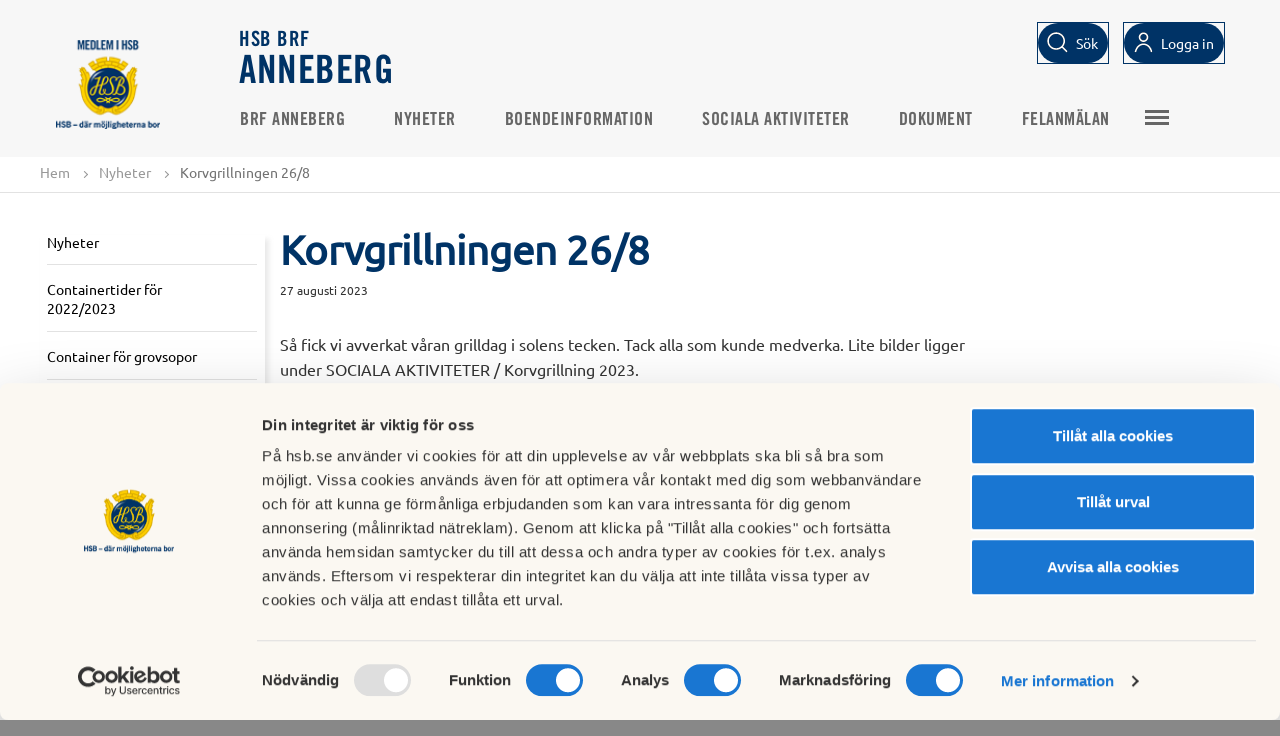

--- FILE ---
content_type: text/html; charset=utf-8
request_url: https://www.hsb.se/malmo/brf/anneberg/nyheter/korvgrillningen-268/
body_size: 5591
content:
<!DOCTYPE html>

<html>
<head>
    <title>
    Korvgrillningen 26/8
</title>

<!-- Meta data -->
<meta charset="utf-8" />
<meta name="viewport" content="width=device-width, initial-scale=1, maximum-scale=5" />
<meta name="format-detection" content="telephone=no">
            <meta   content="IE=edge"   http-equiv="x-ua-compatible" />
            <meta  name="description"  content="S&aring; fick vi avverkat v&aring;ran grilldag i solens tecken. Tack alla som kunde medverka. Lite bilder ligger under SOCIALA AKTIVITETER / Korvgrillning 2023. "   />
            <meta  name="keywords"  content=""   />
            <meta  name="created"  content="2023-08-27T20:58:04+02:00"   />
            <meta  name="modified"  content="2023-08-27T21:00:38+02:00"   />
            <meta  name="image"  content="https://www.hsb.se/static/common/img/HSBLogo_2019_1200x630.png"   />
            <meta  name="type"  content=""   />
            <meta  name="section"  content=""   />
            <meta  name="path"  content=""   />
            <meta  name="robots"  content="index, follow"   />
            <meta  name="SearchSection"  content="241012"   />
            <meta  name="SearchSubsection"  content="HSB Startsida"   />
            <meta  name="PageTypeName"  content="BrfNewsPage"   />
            <meta   content="HSB.se"  property="og:site_name"  />
            <meta   content="https://www.hsb.se/malmo/brf/anneberg/nyheter/korvgrillningen-268/"  property="og:url"  />
            <meta   content="Korvgrillningen 26/8"  property="og:title"  />
            <meta   content="S&aring; fick vi avverkat v&aring;ran grilldag i solens tecken. Tack alla som kunde medverka. Lite bilder ligger under SOCIALA AKTIVITETER / Korvgrillning 2023. "  property="og:description"  />
            <meta   content="https://www.hsb.se/static/common/img/HSBLogo_2019_1200x630.png"  property="og:image"  />
            <meta  name="twitter:card"  content="summary"   />
            <meta  name="twitter:site"  content="HSB.se"   />
            <meta  name="twitter:title"  content="Korvgrillningen 26/8"   />
            <meta  name="twitter:description"  content="S&aring; fick vi avverkat v&aring;ran grilldag i solens tecken. Tack alla som kunde medverka. Lite bilder ligger under SOCIALA AKTIVITETER / Korvgrillning 2023. "   />
            <meta  name="twitter:image"  content="https://www.hsb.se/static/common/img/HSBLogo_2019_1200x630.png"   />
            <meta  name="gRecaptchaSiteKey"  content="6Lc05x8cAAAAAAzXnkMzcEfa2h6pd8J0YWnHWs0Y"   />

<link rel="canonical" href="https://www.hsb.se/malmo/brf/anneberg/nyheter/korvgrillningen-268/"/>

<!-- Favicon -->
<link href="/Static/Common/img/favicon.ico" rel="shortcut icon" type="image/x-icon" />
<link rel="apple-touch-icon" sizes="180x180" href="/Static/Common/img/apple-touch-icon.png" />
<!-- Styles -->
<link href="/style-bundle/common?v=wWtl9JbUrpqOyFyLvQ_XADIvsnnIblXof0Oqfcf3GWc1" rel="stylesheet"/>

<link href="/style-bundle/frameworks?v=tIkitTOUPuZgUC-sqUVxUdMGkgkgWeCRxCgFSq4v2gA1" rel="stylesheet"/>


<link rel="stylesheet" href="/Static/EPiServer/css/EPiServerForms.css">
<link rel="stylesheet" href="/Static/Frameworks/css/magnific-popup/magnific-popup.css">


<!--[if lt IE 9]>
  <link href="/style-bundle/common/ie8?v=ja0miPRbE1t3-w6PEoc6nlOz3QgzziOAUnNisbHnSXY1" rel="stylesheet"/>

<![endif]-->
<!--[if lt IE 10]>
  <link href="/style-bundle/common/IE-9?v=fiPP4KSGspNA7Pfo3lilAwfgdkA5EiMBwalVpcU99ck1" rel="stylesheet"/>

<![endif]-->



<!-- Scripts -->
<!--[if lt IE 9]>
  <script src="http://html5shim.googlecode.com/svn/trunk/html5.js"></script>
  <script src="https://oss.maxcdn.com/libs/respond.js/1.4.2/respond.min.js"></script>
<![endif]-->
<!-- /.container -->

<script type="application/ld+json">{"@context": "http://schema.org", "@type": "PostalAddress", "addressLocality": "Malmö", "addressRegion": "Malmö"}</script>
    <script>
        var RentRegions = [];
    </script>
    
<meta name="facebook-domain-verification" content="bvybtslhg1dsdpvomqe9j0f17qhywb" />

<!-- Matomo Tag Manager -->
<script>
var _mtm = window._mtm = window._mtm || [];
_mtm.push({'mtm.startTime': (new Date().getTime()), 'event': 'mtm.Start'});
var d=document, g=d.createElement('script'), s=d.getElementsByTagName('script')[0];
g.async=true; g.src='https://tracker.hsb.open-analytics.se/js/container_1D4aLUTE.js'; s.parentNode.insertBefore(g,s);
</script>
<!-- End Matomo Tag Manager -->

<!-- Hotjar Tracking Code for hsb.se --> 
<script> 
(function(h,o,t,j,a,r){         h.hj=h.hj||function(){(h.hj.q=h.hj.q||[]).push(arguments)};         h._hjSettings={hjid:1549768,hjsv:6};         a=o.getElementsByTagName('head')[0];         r=o.createElement('script');r.async=1;         r.src=t+h._hjSettings.hjid+j+h._hjSettings.hjsv;         a.appendChild(r);     })(window,document,'https://static.hotjar.com/c/hotjar-','.js?sv='); </script>
<!-- END Hotjar Tracking Code for hsb.se --> 


<!-- Init Google Consent mode -->
<script data-cookieconsent="ignore">
window.dataLayer = window.dataLayer || [];
function gtag() {
dataLayer.push(arguments);
}
gtag("consent", "default", {
ad_user_data: "denied",
ad_personalization: "denied",
ad_storage: "denied",
analytics_storage: "denied",
functionality_storage: "denied",
personalization_storage: "denied",
security_storage: "denied",
wait_for_update: 500,
});
gtag("set", "ads_data_redaction", true);
</script>
<!-- End Google Consent mode setup --> 
<!-- Google Tag Manager via HSB Mäta-->
<script>(function(w,d,s,l,i){w[l]=w[l]||[];w[l].push({'gtm.start':
new Date().getTime(),event:'gtm.js'});var f=d.getElementsByTagName(s)[0],
j=d.createElement(s),dl=l!='dataLayer'?'&l='+l:'';j.async=true;j.src=
'https://mata.hsb.se/gtm.js?id='+i+dl;f.parentNode.insertBefore(j,f);
})(window,document,'script','dataLayer','GTM-WZQWS65');</script>
<!-- End Google Tag Manager via HSB Mäta -->



<script type="text/javascript">var appInsights=window.appInsights||function(config){function t(config){i[config]=function(){var t=arguments;i.queue.push(function(){i[config].apply(i,t)})}}var i={config:config},u=document,e=window,o="script",s="AuthenticatedUserContext",h="start",c="stop",l="Track",a=l+"Event",v=l+"Page",r,f;setTimeout(function(){var t=u.createElement(o);t.src=config.url||"https://js.monitor.azure.com/scripts/a/ai.0.js";u.getElementsByTagName(o)[0].parentNode.appendChild(t)});try{i.cookie=u.cookie}catch(y){}for(i.queue=[],r=["Event","Exception","Metric","PageView","Trace","Dependency"];r.length;)t("track"+r.pop());return t("set"+s),t("clear"+s),t(h+a),t(c+a),t(h+v),t(c+v),t("flush"),config.disableExceptionTracking||(r="onerror",t("_"+r),f=e[r],e[r]=function(config,t,u,e,o){var s=f&&f(config,t,u,e,o);return s!==!0&&i["_"+r](config,t,u,e,o),s}),i}({instrumentationKey:"2d4ecf19-1881-44bc-8ee4-8316a4f5ed44",sdkExtension:"a"});window.appInsights=appInsights;appInsights.queue&&appInsights.queue.length===0&&appInsights.trackPageView();</script></head>
<body>
  <div class="completepage brf">
    
    
    <header class="container">
      
      

      
<div class="top-menu js-top-menu " id="top-menu-navbar">
    <div class="brf-header">
        <div class="header-logo">
                <div class="brf-header-left">
                        <a href="/">
                            <img class="brf-mobile-logo" src="/contentassets/5cacfde1c74e4d438c3774f3798743c6/hsb_brflogotyp_pos_rgb_png-160utandevis.png?scale=both&amp;mode=crop" alt="" />
                        </a>
                </div>
            <div class="brf-header-middle">
                <a class="brf-header-text" href="/malmo/brf/anneberg/">
                    <div class="brf-header-top-text">
                        HSB BRF
                    </div>
                    <div class="brf-header-bottom-text">
                        Anneberg
                    </div>
                </a>
            </div>
        </div>
        <ul class="icon-menu desktop">
          <li id="js-search">
            <input type="text" id="QuickSearchText" class="search-text" data-section="true" data-element="QuickSearchText" placeholder="S&#246;k" />
            <div class="button button-search">
              <a id="button-search-invert" class="btn-search-icon" data-element="QuickSearchText">
                <span>S&#246;k</span>
              </a>
              </div>
          </li>
            <li id="js-user">
                        <div class="button login invert login-brf">
                            <a id="button-invert" href="https://mitthsb.hsb.se/" class="btn-login" data-element="/malmo/brf/anneberg/nyheter/korvgrillningen-268/">
                              <span>Logga in</span>
                            </a>
                        </div>
            </li>
        </ul>
    </div>
</div>

    </header>
    
<div class="top-menu js-top-menu top-menu-items" id="top-menu-navbar">
    <div class="top-menu__inner ">
                <div class="brf-top-menu-logo">
                        <a href="/">
                            <img src="/contentassets/5cacfde1c74e4d438c3774f3798743c6/hsb_brflogotyp_pos_rgb_png_160px.png?width=100&amp;scale=both&amp;mode=crop" alt="" />
                        </a>
                </div>

        <div class="button sprite-contact topmenubutton js-toggle-mobile-menu"></div>
        <nav class="top-menu__primary">
            <ul class="nav-list">
                            <li class=" ">
                                <a href="/malmo/brf/anneberg/brf-anneberg/">BRF Anneberg</a>
                            </li>
                            <li class=" ">
                                <a href="/malmo/brf/anneberg/nyheter/">Nyheter</a>
                            </li>
                            <li class=" ">
                                <a href="/malmo/brf/anneberg/boendeinformation/">Boendeinformation</a>
                            </li>
                            <li class=" ">
                                <a href="/malmo/brf/anneberg/studie-och-fritid/">Sociala aktiviteter</a>
                            </li>
                            <li class=" ">
                                <a href="/malmo/brf/anneberg/dokument/">Dokument</a>
                            </li>
                            <li class=" ">
                                <a href="/malmo/brf/anneberg/felanmalan/">Felanm&#228;lan</a>
                            </li>
                            <li class=" ">
                                <a href="/malmo/brf/anneberg/kontakt/">Kontakt</a>
                            </li>
                                    <li class="nav-list-item">
                        

                    </li>
            </ul>
            <div class="hamburger-wrapper">
                <div class="button sprite-contact topmenubutton top-extra-menu"></div>
                <div class="extra-menu-container"><div class="extra-menu"><ul class="nav-list"></ul></div></div>
            </div>
        </nav>
        <ul class="icon-menu mobile">
                <li id="js-search">
                    <input type="text" id="QuickSearchTextMobile" class="search-text" data-section="true" data-element="QuickSearchTextMobile" placeholder="S&#246;k" />
                    <div class="btn-search-icon__mobile" data-element="QuickSearchTextMobile">
                        <img alt="Sökikon" src="/Static/Common/svg/icons-16-x-16-search.svg" />
                        <span>S&#246;k</span>
                    </div>
                </li>
            <li id="js-user">
                        <div class="button login invert">
                            <a href="https://mitthsb.hsb.se/" class="btn-login" data-element="/malmo/brf/anneberg/nyheter/korvgrillningen-268/">
                                <img alt="Logga in logo" src="/Static/Common/svg/icons-16-x-16-user.svg" />
                                <span>Logga in</span>
                            </a>
                        </div>
            </li>
            <li id="js-location" class="js-location-desktop">
                <div class="region-selector-menu-item">
                    <span id="mobile-region-selector-text">Välj HSB förening för att se regionalt anpassat innehåll.</span>
                    <a class="button btn region-selector-btn show-region-selector-overlay" href="/RegionSelector/GetRegionSelector?pageGuid=c6bc42f4-cf69-442f-b8c0-2706bdbdd3cc">
                        <img alt="Sökikon" src="/Static/Common/svg/icons-24-x-24-location.svg" />
                        <span class="region-current-selection">V&#228;lj HSB-f&#246;rening</span>
                    </a>
                </div>
            </li>
        </ul>
    </div>
</div>
<nav>
  <div class="mobilemenu">
    <div class="sprite more loggedinitem mainmenu"><a href="/">Huvudmeny</a></div>
    <ul class="mainmobilemenu">
              <li>
          <div>
            

          </div>
        </li>
          </ul>
  </div>
</nav>
    
    <section class="functionsection  hsb-helper-tablet-hidden">
        <div class="functionpanel">
            <div class="col-10">
                <div class="hsb-helper-tablet-hidden">
                    



<div>
  <ul class="breadcrumb" id="breadcrumb">
    <li><a href="/malmo/brf/anneberg/">Hem</a> <span class="divider"></span></li>

            <li><a href="/malmo/brf/anneberg/nyheter/">Nyheter</a> <span class="divider"></span></li>
        <li>Korvgrillningen 26/8</li>

  </ul>
</div>

                </div>
            </div>
            <div class="col-2 text-right floatright">
                <div class="sharefunctions hsb-helper-tablet-hidden">
                </div>
            </div>
        </div>
    </section>

    













    
		<div class="container brf-nyhetssida">
			<div class="row">
				<div class="col-content">
					<div class="col-25">
						
<div class="leftmenucontainer">
    
    <div class='h2 '><a href='/malmo/brf/anneberg/nyheter/'>Nyheter</a></div><ul><div data-pageid='241016' class='sprite more openmenu'></div><ul class='submenu' data-pageid='241016'><li class='' data-pageid='625962'><div><a href='/malmo/brf/anneberg/nyheter/containertider-for-2020/' class=''>Containertider för 2022/2023</a></div></li> <li class='' data-pageid='345975'><div><a href='/malmo/brf/anneberg/nyheter/container-for-grovsopor/' class=''>Container för grovsopor</a></div></li> <li class='' data-pageid='446940'><div><a href='/malmo/brf/anneberg/nyheter/vad-far-man-ha-i-forraden/' class=''>Vad får man ha i förråden?</a></div></li> <li class='' data-pageid='410675'><div><a href='/malmo/brf/anneberg/nyheter/lyckad-jubileumsfest/' class=''>Lyckad jubileumsfest!</a></div></li> <li class='' data-pageid='350820'><div><a href='/malmo/brf/anneberg/nyheter/nytt-forsakringsbolag2/' class=''>Nytt försäkringsbolag</a></div></li> <li class='' data-pageid='345974'><div><a href='/malmo/brf/anneberg/nyheter/automatiska-dorroppnare/' class=''>Automatiska dörröppnare</a></div></li> </ul></ul>
</div>

					</div>
					<div class="col-75">
													<h1 class="newsheader">Korvgrillningen 26/8</h1>
							<span class="date">27 augusti 2023</span>
							<strong></strong>
							<div class="breadtext">
								<p>S&aring; fick vi avverkat v&aring;ran grilldag i solens tecken. Tack alla som kunde medverka. Lite bilder ligger under SOCIALA AKTIVITETER / Korvgrillning 2023.</p>
							</div>
																									<div class="container">
											<div class="row">
												<div class="col-content narrow-fullwidth-adjustment">
														<br /><a href="/malmo/brf/anneberg/nyheter/">Till nyhetslistan</a>													
<div class="pagefooter">
	</div>
												</div>
											</div>
											
	<div class="container">
		<div class="row">
			<div class="layout-image-container bg-gray newsstack">
				<div class="col-container">
					<div class="col-25">
					</div>
					<div class="col-75 centertext">
						<div class="container">
							<div class="row">
								<div class="col-5">
										<div class="csstable">
											<div class="csstablerow puff-header">
												<div class="csstablecell"><a href="/malmo/brf/anneberg/nyheter/nya-tider-stickcafe-hosten-20232/">F&#246;reg&#229;ende nyhet</a></div>
											</div>
											<div class="csstablerow puff-content">
												<div class="csstablecell">
													<div class="iteminformation">
														<a href="/malmo/brf/anneberg/nyheter/nya-tider-stickcafe-hosten-20232/">Nya tider StickCafe&#180; H&#246;sten 2023</a>
														<div class="itemdate">
															09 augusti 2023
														</div>
													</div>
												</div>
											</div>
										</div>
								</div>
								<div class="col-5">
										<div class="csstable">
											<div class="csstablerow puff-header">
												<div class="csstablecell"><a href="/malmo/brf/anneberg/nyheter/ny-tysklands-resa-i-oktober-2023/">N&#228;sta nyhet</a></div>
											</div>
											<div class="csstablerow puff-content">
												<div class="csstablecell">
													<div class="iteminformation">
														<a href="/malmo/brf/anneberg/nyheter/ny-tysklands-resa-i-oktober-2023/">INST&#196;LLD!  Ny Tysklands resa i Oktober-2023</a>
														<div class="itemdate">
															13 september 2023
														</div>
													</div>
												</div>
											</div>
										</div>
								</div>
							</div>
						</div>
					</div>
				</div>
				<div class="clear"></div>
			</div>
		</div>
	</div>






										</div>
								</div>
							</div>
				</div>
			</div>

    <script id="Cookiebot" src="https://consent.cookiebot.com/uc.js" data-cbid="06fefe4d-9ff8-40a3-8d21-a010f13ecdcf" data-blockingmode="auto" type="text/javascript"></script>
    
<footer class="footer brf-footer">
	<div class="footer-bottom-row">
		<div class="footer-bottom">
			<div class="footer-bottom-container">
				<div class="col-container">
					<h1></h1>
					<div class="col-3">
						<p>Arkitektgatan 35 A<br />215 63 Malm&ouml;</p>
<p>Telefon 070-10 40 648</p>
					</div>
					<div class="col-3">
						
					</div>
					<div class="col-3">
							<div class="footer-bottom-permalink">
</div>
													<div class="footer-bottom-permalink">
</div>
													<div class="footer-bottom-permalink"><a href="https://www.hsb.se">Bes&#246;k HSB.se</a></div>
													<div class="footer-bottom-permalink"><a href="/omhsb/om-oss/organisation-och-agarinformation/medlemsinflytande/policy-for-cookies/" class="cookie-policy-link">L&#228;s mer om cookies h&#228;r</a></div>
													<div class="footer-bottom-permalink"><a href="/omhsb/om-oss/organisation-och-agarinformation/medlemsinflytande/hantering-av-personuppgifter/lista-over-cookies/" class="cookieSettings">Cookieinst&#228;llningar</a></div>

							<div class="footer-bottom-permalink"><a href="https://redaktor.hsb.se/brf-inloggning/?brf=true&amp;returnUrl=https://redaktor.hsb.se/malmo/brf/anneberg/nyheter/korvgrillningen-268/" class="btn-login-brfedit" data-element="/malmo/brf/anneberg/nyheter/korvgrillningen-268/">Redigera hemsida</a></div>
					</div>
				</div>
			</div>
		</div>
		<div style="clear:both"></div>
	</div>
</footer>
  </div>
  <!--[if lte IE 8 ]>
      <script src="/script-bundle/jquery/compatible?v=XjwQK0zql8p_IK_OdNSg_zvjHo_U66i1AZFjOFKOM9s1"></script>

  <![endif]-->
  <!--[if gte IE 9 ]>
      <script src="/script-bundle/jquery?v=vORh_4uKpVVwaHIQVaPSivBtT2PdAOeGzTldrP-jsw01"></script>

  <![endif]-->
  <!--[if !IE]><!-->
  <script src="/script-bundle/jquery?v=vORh_4uKpVVwaHIQVaPSivBtT2PdAOeGzTldrP-jsw01"></script>

  <!--<![endif]-->
  <script>
        //Fyll i egenskaper för PageId och RegionPageId för användning i JavaScript
        $(document).ready(function() {
            HSB.currentPageId = 1205820;
            HSB.searchPageUrl = '/malmo/brf/anneberg/sok/';
            HSB.PageIsInEditMode = 'False';
            //HSB.Menu.isbrf = true;
        })
  </script>
  <script src="/script-bundle/common?v=Gk5xwA1jpEAPNse6FU_AqujnA8MrTOsu-Aiv0DQe6_Q1"></script>

  <script src="/script-bundle/frameworks?v=-SYVdVAAohs7TsrikbcxXtbccx4gJp8GXyzZ6ZtebCc1"></script>

  <script src="/script-bundle/frameworks/Plupload?v=0MHpq-82BfTWjLyy16JDnUtbMIeM-tTjFx7OSBX95w41"></script>

  
  <script type="text/javascript" src="/Static/tinymce/tinymce.min.js"></script>
  



</body>
</html>